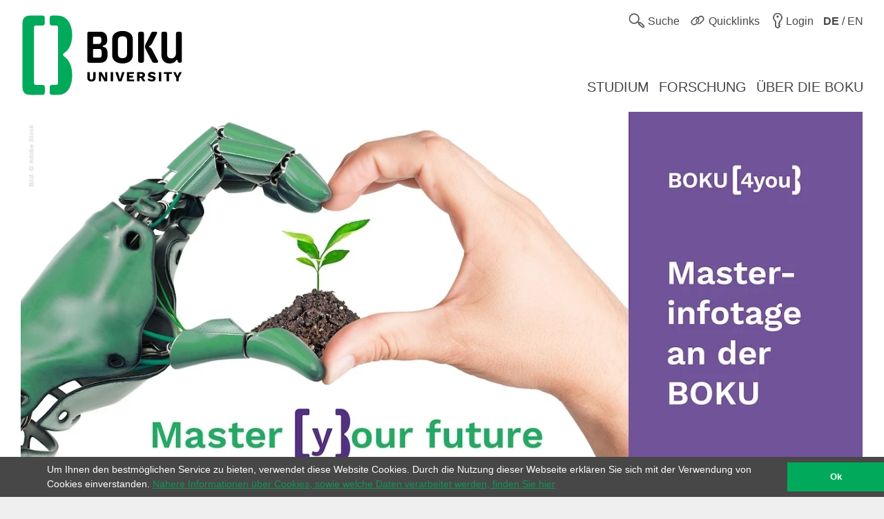

--- FILE ---
content_type: text/html; charset=utf-8
request_url: https://boku.ac.at/index.php?p=1000&lang=english
body_size: 8789
content:
<!DOCTYPE html>
<html lang="de">
<head>

<meta charset="utf-8">
<!-- 
	This website is powered by TYPO3 - inspiring people to share!
	TYPO3 is a free open source Content Management Framework initially created by Kasper Skaarhoj and licensed under GNU/GPL.
	TYPO3 is copyright 1998-2026 of Kasper Skaarhoj. Extensions are copyright of their respective owners.
	Information and contribution at https://typo3.org/
-->



<title>BOKU</title>
<meta name="generator" content="TYPO3 CMS">
<meta name="description" content="Die Universität für Bodenkultur Wien widmet sich in Lehre und Forschung dem Thema Nachhaltigkeit und dem Management natürlicher Ressourcen.">
<meta name="viewport" content="user-scalable=yes, width=device-width, initial-scale=1.0">
<meta name="twitter:card" content="summary">
<meta name="apple-mobile-web-app-capable" content="yes">
<meta name="apple-mobile-web-app-status-bar-style" content="black">

<link rel="stylesheet" href="/_assets/5fee3b26762914ebc9177571484054fc/Stylesheets/cookieconsent.min.css?1765124754" media="all">

<link rel="stylesheet" href="/_assets/e799cca3073eabb617dfebf5f7cabc53/StyleSheets/Frontend/suggest.css?1722342293" media="all">
<link rel="stylesheet" href="/_assets/5fee3b26762914ebc9177571484054fc/Stylesheets/app.css?1765796009" media="screen,handheld">
<link rel="stylesheet" href="/_assets/5fee3b26762914ebc9177571484054fc/Stylesheets/print.css?1765124754" media="print">



<script src="/_assets/5fee3b26762914ebc9177571484054fc/Javascript/cookieconsent.min.js?1765124754"></script>

<script src="/_assets/5fee3b26762914ebc9177571484054fc/Javascript/vendor.min.js?1765124754"></script>
<script src="/_assets/5fee3b26762914ebc9177571484054fc/Javascript/boku.js?1765124754"></script>



<script type="text/javascript">
  var _paq = _paq || [];
  (function() {
    _paq.push(["setDocumentTitle", document.domain + "/" + document.title]);
    _paq.push(["trackPageView"]);
    _paq.push(["enableLinkTracking"]);
    _paq.push(["setTrackerUrl", "https://wwwl.boku.ac.at/piwik.php"]);
    _paq.push(["setSiteId", "6"]);
  })();
</script><script>
window.addEventListener("load", function(){
	if (!window.cookieconsent) {
		return;
	}
	//on Mobile, cookieconsent enforces 'floating', @see https://github.com/insites/cookieconsent/issues/278
	window.cookieconsent.utils.isMobile = function(){return false};
	window.cookieconsent.initialise({
		"container": (document.getElementsByTagName("footer")[0]),
		"theme": "edgeless",
		"position": "bottom",
		"cookie": {
			"name": "cookieconsent_status",
			"secure": true
		},
		"content": {
			"message": "Um Ihnen den bestmöglichen Service zu bieten, verwendet diese Website Cookies. Durch die Nutzung dieser Webseite erklären Sie sich mit der Verwendung von Cookies einverstanden.",
			"dismiss": "Ok",
			"link": "Nähere Informationen über Cookies, sowie welche Daten verarbeitet werden, finden Sie hier",
			"href": "http://short.boku.ac.at/datenschutzerklaerung"
		},
		"onPopupOpen": function() {
			document.getElementsByTagName('footer')[0].style.paddingBottom = "40px"
		},
		"onPopupClose": function() {
			document.getElementsByTagName('footer')[0].style.paddingBottom = null;
		},
	})
});
</script><!-- page uid: 1 -->
<link rel="canonical" href="https://boku.ac.at/"/>

<link rel="alternate" hreflang="de" href="https://boku.ac.at/"/>
<link rel="alternate" hreflang="en" href="https://boku.ac.at/en/"/>
<link rel="alternate" hreflang="x-default" href="https://boku.ac.at/"/>
</head>
<body data-page-uid="1">




	<div class="skiplinks">
		<ul>
			<li><a href="#header-main" accesskey="1">zum Inhalt</a></li>
		</ul>
	</div>
	









	<header>
		<div id="mobile-menu-contaniner">

			

			<div>
				<div class="row header-row header-row--first">
					<div class="columns medium-7 small-12 topmenu-container">
						<button aria-controls="sidebar" aria-expanded="false" class="topmenu button-sidebar button-header show-for-small pull-left">
							<span class="sr-only">Hauptnavigation</span>
							<span class="icon-button-sidebar" title="Hauptnavigation"></span>
						</button>
						<ul class="topmenu list-inline pull-right" role="list">
							<li class="">
								<button type="button" class="search-button topmenu-item" aria-expanded="false">
									<span class="ui-icon ui-icon--topmenu ui-icon-search" aria-hidden="true" title="Suche"></span>
									<span class="topmenu-item-label">Suche</span>
								</button>
								
	<div class="suche">
		<form method="GET" target="_self" action=""
			  class="search-form"
			  id="search-form"
			  data-original-action="/suche"
			  data-personensuche-action="/mitarbeiterinnensuche"
			  data-suggest="/suche/suggest.json" role="search">
		<label for="suche-input-header" class="sr-only">Suchbereich einschränken</label>
		<label for="suche-input-header" class="suche-pulldown-trigger" id="suche" title="Suche">Suche</label>
		<label for="suche-input-header" class="sr-only">Suchbegriff eingeben</label>
		<input type="text" name="q" class="suche-input tx-solr-suggest" id="suche-input-header"/>
		<button type="submit" class="suche-submit" id="search-btn-header"><span class="sr-only">Suche starten</span></button>
		<div class="suche-pulldown">
			<hr />
			<fieldset>
				<div>
				<input type="radio" name="site" value=""
					   id="type-search_persons_and_bokuweb" checked="checked"
					   data-placeholder="nach Personen und Inhalten suchen"/>
				<label for="type-search_persons_and_bokuweb">
					Personen und BOKUweb-Inhalte
				</label>
				</div>
				<div>
				<input type="radio" name="site" value=""
					   id="type-persons"
					   data-placeholder="nach Personen suchen"/>
				<label for="type-persons">
					Nur Personen
				</label>
				</div>
			</fieldset>
		</div>
	</form>
	</div>


							</li>
							<li>
								<div class="">
									<button type="button" class="quicklinks-button topmenu-item" aria-expanded="false" aria-controls="quicklinks-pulldown">
										<span class="ui-icon ui-icon--topmenu ui-icon-quicklinks" aria-hidden="true" title="Quicklinks"></span>
										<span class="topmenu-item-label hide-for-small">Quicklinks</span>
											</button>
											<nav class="quicklinks-pulldown" id="quicklinks-pulldown" aria-label="Quicklinks">
												<ul class="list-inline" role="list">
													<li>
														<ul role="list">
															
    
            
            
                



            
            
                



    
    
            
                    
                    
                    
                    
                        
    
            <h2 class="">Links <span class="ce-subheader-without-link"></span></h2>
        

                    
                
        






            
            

    
        
                <ul>
                    
                        <li>
                            <a href="http://groupwise.boku.ac.at" target="_blank" title="Groupwise Webaccess">
                            <span>Groupwise Webaccess</span>
                            </a>
                        </li>
                    
                        <li>
                            <a href="https://students.boku.ac.at" target="_blank" title="Studierendenmailing">
                            <span>Studierendenmailing</span>
                            </a>
                        </li>
                    
                        <li>
                            <a href="http://bokubox.boku.ac.at" target="_blank" title="BOKUbox">
                            <span>BOKUbox</span>
                            </a>
                        </li>
                    
                        <li>
                            <a href="https://files.boku.ac.at/" target="_blank" title="Filr Netstorage">
                            <span>Filr Netstorage</span>
                            </a>
                        </li>
                    
                        <li>
                            <a href="/boku-it/themen/everybodys-needs/fileservice/bokudrive" title="BOKUdrive">
                            <span>BOKUdrive</span>
                            </a>
                        </li>
                    
                        <li>
                            <a href="/boku-it/themen/get-connected/account-passwort/passwort-aendern" title="Passwort ändern">
                            <span>Passwort ändern</span>
                            </a>
                        </li>
                    
                        <li>
                            <a href="/fm/fm-helpdesk" title="FM Helpdesk">
                            <span>FM Helpdesk</span>
                            </a>
                        </li>
                    
                        <li>
                            <a href="/universitaetsleitung/rektorat/stabsstellen/qm/themen/dokumentensammlung" title="Dokumentensammlung">
                            <span>Dokumentensammlung</span>
                            </a>
                        </li>
                    
                        <li>
                            <a href="/bib/literatursuche" title="Literatursuche">
                            <span>Literatursuche</span>
                            </a>
                        </li>
                    
                        <li>
                            <a href="https://litsearch.boku.ac.at/" target="_blank" title="BOKU:LITsearch">
                            <span>BOKU:LITsearch</span>
                            </a>
                        </li>
                    
                        <li>
                            <a href="https://zidapps.boku.ac.at/abstracts/" target="_blank" title="Abstracts">
                            <span>Abstracts</span>
                            </a>
                        </li>
                    
                        <li>
                            <a href="https://boku.argedata.at/index.php?boku_sso=2" target="_blank" title="ArgeData">
                            <span>ArgeData</span>
                            </a>
                        </li>
                    
                </ul>
            
    


            
                



            
        


														</ul>
													</li>
													<li class="center">
														<ul role="list">
															
    
            
            
                



            
            
                



    
    
            
                    
                    
                    
                    
                        
    
            <h2 class="">Onlineportale <span class="ce-subheader-without-link"></span></h2>
        

                    
                
        






            
            

    
        
                <ul>
                    
                        <li>
                            <a href="https://portal.boku.ac.at/de/" target="_blank" title="BOKUportal">
                            <span>BOKUportal</span>
                            </a>
                        </li>
                    
                        <li>
                            <a href="http://online.boku.ac.at" target="_blank" title="BOKUonline">
                            <span>BOKUonline</span>
                            </a>
                        </li>
                    
                        <li>
                            <a href="http://learn.boku.ac.at" target="_blank" title="BOKUlearn (Moodle)">
                            <span>BOKUlearn (Moodle)</span>
                            </a>
                        </li>
                    
                        <li>
                            <a href="http://forschung.boku.ac.at/fis/suchen.startseite?sprache_in=de" target="_blank" title="FIS">
                            <span>FIS</span>
                            </a>
                        </li>
                    
                </ul>
            
    


            
                



            
        


    
            
            
                



            
            
                



    
    
            
                    
                    
                    
                    
                        
    
            <h2 class="">Aktuell <span class="ce-subheader-without-link"></span></h2>
        

                    
                
        






            
            

    
        
                <ul>
                    
                        <li>
                            <a href="/mitteilungsblatt" title="Mitteilungsblatt">
                            <span>Mitteilungsblatt</span>
                            </a>
                        </li>
                    
                        <li>
                            <a href="/pers/themen/jobboerse" title="Jobs">
                            <span>Jobs</span>
                            </a>
                        </li>
                    
                </ul>
            
    


            
                



            
        


    
            
            
                



            
            
                







            
            

    
        
                <ul>
                    
                        <li>
                            <a href="/willkommen-an-der-boku" title="Welcome Center">
                            <span>Welcome Center</span>
                            </a>
                        </li>
                    
                        <li>
                            <a href="/besondere-organe-und-einrichtungen/koordinationsstelle-fuer-gleichstellung-diversitaet-und-behinderung/themen/diversitaet-gleichstellung-und-inklusion" title="Diversität, Gleichstellung und Inklusion">
                            <span>Diversität, Gleichstellung und Inklusion</span>
                            </a>
                        </li>
                    
                </ul>
            
    


            
                



            
        


														</ul>
													</li>
													<li>
														<ul role="list">
															
    
            
            
                



            
            
                



    
    
            
                    
                    
                    
                    
                        
    
            <h2 class="">Kontakt <span class="ce-subheader-without-link"></span></h2>
        

                    
                
        






            
            

    
        
                <ul>
                    
                        <li>
                            <a href="/management-administration" title="Universitätsleitung">
                            <span>Universitätsleitung</span>
                            </a>
                        </li>
                    
                        <li>
                            <a href="/management-administration" title="Serviceeinrichtungen">
                            <span>Serviceeinrichtungen</span>
                            </a>
                        </li>
                    
                        <li>
                            <a href="/fm/themen/orientierung-und-lageplaene" title="Standorte">
                            <span>Standorte</span>
                            </a>
                        </li>
                    
                        <li>
                            <a href="https://navi.boku.ac.at/" target="_blank" title="BOKU Navi">
                            <span>BOKU Navi</span>
                            </a>
                        </li>
                    
                        <li>
                            <a href="/management-administration" title="Besondere Organe und Einrichtungen">
                            <span>Besondere Organe und Einrichtungen</span>
                            </a>
                        </li>
                    
                        <li>
                            <a href="/mitarbeiterinnensuche" title="Mitarbeiter/innen">
                            <span>Mitarbeiter/innen</span>
                            </a>
                        </li>
                    
                        <li>
                            <a href="https://alumni.boku.wien/" target="_blank" title="Alumni">
                            <span>Alumni</span>
                            </a>
                        </li>
                    
                        <li>
                            <a href="https://os3364p.orgmanager.com/orgcharts/Prod/Orgplan/" title="BOKU Organigramm">
                            <span>BOKU Organigramm</span>
                            </a>
                        </li>
                    
                        <li>
                            <a href="/boku-university-marke-und-corporate-design" title="Marken Relaunch">
                            <span>Marken Relaunch</span>
                            </a>
                        </li>
                    
                        <li>
                            <a href="/bokuweb-relaunch" title="BOKUweb Relaunch">
                            <span>BOKUweb Relaunch</span>
                            </a>
                        </li>
                    
                </ul>
            
    


            
                



            
        


														</ul>
													</li>
												</ul>
												<div class="text-center"><ul class="list-inline" style="display: inline-block">
	<li><a href="https://www.facebook.com/bokuvienna/" title="Facebook" class="ui-icon ui-icon--social-media ui-icon-facebook" target="_blank" rel="noopener"><span class="sr-only">Facebook</span></a></li>
	<li><a href="https://bsky.app/profile/bokuvienna.bsky.social" title="Bluesky" class="ui-icon ui-icon--social-media ui-icon-bluesky" target="_blank" rel="noopener"><span class="sr-only">Twitter</span></a></li>
	<li><a href="https://www.instagram.com/boku.vienna/" title="Instagram" class="ui-icon ui-icon--social-media ui-icon-instagram" target="_blank" rel="noopener"><span class="sr-only">Instagram</span></a></li>
	<li><a href="https://www.youtube.com/user/bokuwien" title="YouTube" class="ui-icon ui-icon--social-media ui-icon-youtube" target="_blank" rel="noopener"><span class="sr-only">YouTube</span></a></li>
	<li><a href="https://www.flickr.com/photos/bokuwien" title="Flickr" class="ui-icon ui-icon--social-media ui-icon-flickr" target="_blank" rel="noopener"><span class="sr-only">Flickr</span></a></li>
	<li><a href="https://at.linkedin.com/school/bokuvienna/" title="LinkedIn" class="ui-icon ui-icon--social-media ui-icon-linkedin" target="_blank" rel="noopener"><span class="sr-only">LinkedIn</span></a></li>
	<li><a href="https://www.tiktok.com/@bokuvienna" title="TikTok" class="ui-icon ui-icon--social-media ui-icon-tiktok" target="_blank" rel="noopener"><span class="sr-only">TikTok</span></a></li>
</ul></div>
											</nav>
										</div>
									</li>
							<li><a href="https://boku.ac.at/login?logintype=login&amp;returnUrl=https%3A%2F%2Fboku.ac.at%2Findex.php%3Fp%3D1000%26lang%3Denglish&amp;cHash=6463875649a835f0c0afa7c827455f7c" class="login topmenu-item" rel="nofollow"><span class="login ui-icon ui-icon--topmenu ui-icon-login" title="Login"></span><span class="topmenu-item-label hide-for-small">Login</span></a></li>
							<li>
								<a href="/en/" class="language topmenu-item"><span class="ui-icon ui-icon--topmenu ui-icon-language" aria-hidden="true"></span><span class="topmenu-item-label" aria-hidden="true" title="Switch to English"><b>DE</b> / EN</span></span><span class="sr-only" lang="en">Switch to English</span></a>
							</li>
						</ul>
					</div>
				</div>
			</div>

			<div class="bright-section">
				<div class="row header-row header-row--second align-bottom">
					<div class="columns medium-4">
						<div class="header-logo-container header-logo-container--level-1">
							<a href="/">
                                <img class="img-logo-square" src="/_assets/5fee3b26762914ebc9177571484054fc/Images/logo-2024-web.svg" alt="Startseite"/>
							</a>
						</div>
					</div>
					<div class="columns medium-8 hide-for-small mainmenu-container">
						<nav aria-label="Hauptnavigation">
							
								<ul class="list-inline pull-right mainmenu" role="list">
									
										<li>
											<a href="/studium">
												<span>
													
															Studium
														
												</span>
											</a>
										</li>
									
										<li>
											<a href="/forschung">
												<span>
													
															Forschung
														
												</span>
											</a>
										</li>
									
										<li>
											<a href="/ueber-die-boku">
												<span>
													
															Über die BOKU
														
												</span>
											</a>
										</li>
									
								</ul>
							
						</nav>
					</div>
				</div>
			</div>

			
			
	<div id="sidebar-overflow"></div>
	<nav class="sidebar" id="sidebar" aria-label="Hauptnavigation">
		
			<ul role="list">
				
					<li>
						<a href="/studium">
							<span>
								
										Studium
									
							</span>
						</a>
					</li>
				
					<li>
						<a href="/forschung">
							<span>
								
										Forschung
									
							</span>
						</a>
					</li>
				
					<li>
						<a href="/ueber-die-boku">
							<span>
								
										Über die BOKU
									
							</span>
						</a>
					</li>
				
			</ul>
		
	</nav>


		</div>

		
			<!--TYPO3SEARCH_begin-->
			<div class="row main">
				<div class="columns small-12 frontpage-slider">
					




		
	

	
			<section class="slider-panel" aria-labelledby="slider-panel-label">
				<h2 class="sr-only" id="slider-panel-label"></h2>
				<ul id="frontpage_slider_ul">
					
						
	
			
		
	
		<li data-bokutimeoutduration="7">
			<a class="nounderline" href="/boku4you/themen/studienwahlberatung/beratungsangebot/masterinfotage">
				<figure class="multimedia-panel">
					<picture>
						<source srcset="/fileadmin/_processed_/e/d/csm_Auftrag_42_Masterinfotag_digital_1339x1913_v03__1__00a356c43e.webp" media="(min-width: 768px)" width="1339" height="573"/>
						<source srcset="/fileadmin/_processed_/e/d/csm_Auftrag_42_Masterinfotag_digital_1339x1913_v03__1__6ed730b18f.webp" media="(max-width: 768px)" width="736" height="736" />
						<img src="/fileadmin/_processed_/e/d/csm_Auftrag_42_Masterinfotag_digital_1339x1913_v03__1__00a356c43e.webp" alt="" title=""/>
					</picture>
					<figcaption class="corner-box topLeft">
						<div class="corner-link">
							<h3>Masterinfotage</h3>
						</div>
					</figcaption>
				</figure>
			</a>
		</li>
	

					
						
	
			
		
	
		<li data-bokutimeoutduration="7">
			<a class="nounderline" href="/oeffentlichkeitsarbeit/360-perspektiven-waldforschung-zwischen-baum-boden-bytes">
				<figure class="multimedia-panel">
					<picture>
						<source srcset="/fileadmin/_processed_/f/e/csm_slider_Wald_f895f2cab4.webp" media="(min-width: 768px)" width="1339" height="573"/>
						<source srcset="/fileadmin/_processed_/f/e/csm_slider_Wald_2546c306fe.webp" media="(max-width: 768px)" width="736" height="736" />
						<img src="/fileadmin/_processed_/f/e/csm_slider_Wald_f895f2cab4.webp" alt="" title=""/>
					</picture>
					<figcaption class="corner-box topLeft">
						<div class="corner-link">
							<h3>Themenschwerpunkt 360° Perspektiven</h3>
						</div>
					</figcaption>
				</figure>
			</a>
		</li>
	

					
						
	
			
		
	
		<li data-bokutimeoutduration="7">
			<a class="nounderline" href="/boku4you/themen/studienwahlberatung/beratungsangebot/einstiegsberatung">
				<figure class="multimedia-panel">
					<picture>
						<source srcset="/fileadmin/_processed_/5/5/csm_Auftrag_33_Einstiegsberatung_Slider_v01_var2_657190e5b1.webp" media="(min-width: 768px)" width="1339" height="573"/>
						<source srcset="/fileadmin/_processed_/5/5/csm_Auftrag_33_Einstiegsberatung_Slider_v01_var2_740eca0ab5.webp" media="(max-width: 768px)" width="736" height="736" />
						<img src="/fileadmin/_processed_/5/5/csm_Auftrag_33_Einstiegsberatung_Slider_v01_var2_657190e5b1.webp" alt="" title=""/>
					</picture>
					<figcaption class="corner-box topLeft">
						<div class="corner-link">
							<h3>Einstiegsberatung</h3>
						</div>
					</figcaption>
				</figure>
			</a>
		</li>
	

					
						
	
			
		
	
		<li data-bokutimeoutduration="7">
			<a class="nounderline" target="_blank" href="https://www.yumpu.com/de/document/read/70875437/boku-magazin-4-2025">
				<figure class="multimedia-panel">
					<picture>
						<source srcset="/fileadmin/_processed_/4/e/csm_slider_Magazin_a5d97b1a51.webp" media="(min-width: 768px)" width="1339" height="573"/>
						<source srcset="/fileadmin/_processed_/4/e/csm_slider_Magazin_84bfa7d81f.webp" media="(max-width: 768px)" width="736" height="736" />
						<img src="/fileadmin/_processed_/4/e/csm_slider_Magazin_a5d97b1a51.webp" alt="" title=""/>
					</picture>
					<figcaption class="corner-box topLeft">
						<div class="corner-link">
							<h3>BOKU Magazin 4/2025</h3>
						</div>
					</figcaption>
				</figure>
			</a>
		</li>
	

					
						
	
			
		
	
		<li data-bokutimeoutduration="7">
			<a class="nounderline" href="/cf">
				<figure class="multimedia-panel">
					<picture>
						<source srcset="/fileadmin/_processed_/3/1/csm_BOKU-Slider-Core-Facilities-D_E-V03-neu_38e6a3b033.webp" media="(min-width: 768px)" width="1339" height="573"/>
						<source srcset="/fileadmin/_processed_/3/1/csm_BOKU-Slider-Core-Facilities-D_E-V03-neu_58556805d4.webp" media="(max-width: 768px)" width="736" height="736" />
						<img src="/fileadmin/_processed_/3/1/csm_BOKU-Slider-Core-Facilities-D_E-V03-neu_38e6a3b033.webp" alt="" title=""/>
					</picture>
					<figcaption class="corner-box topLeft">
						<div class="corner-link">
							<h3>BOKU Core Facilities</h3>
						</div>
					</figcaption>
				</figure>
			</a>
		</li>
	

					
						
	
			
		
	
		<li data-bokutimeoutduration="7">
			<a class="nounderline" href="/nachhaltigkeit-an-der-boku">
				<figure class="multimedia-panel">
					<picture>
						<source srcset="/fileadmin/_processed_/a/7/csm_BOKU-Slider-Nachhaltig-vorausschauen-D_fdd46ea9ac.webp" media="(min-width: 768px)" width="1339" height="573"/>
						<source srcset="/fileadmin/_processed_/a/7/csm_BOKU-Slider-Nachhaltig-vorausschauen-D_f7a4198302.webp" media="(max-width: 768px)" width="736" height="736" />
						<img src="/fileadmin/_processed_/a/7/csm_BOKU-Slider-Nachhaltig-vorausschauen-D_fdd46ea9ac.webp" alt="Text in Bild vor BOKU Gebäude: Gelebte Nachhaltigkeit an der BOKU" title="© BOKU"/>
					</picture>
					<figcaption class="corner-box topLeft">
						<div class="corner-link">
							<h3>Gelebte Nachhaltigkeit an der BOKU University</h3>
						</div>
					</figcaption>
				</figure>
			</a>
		</li>
	

					
						
	
			
		
	
		<li data-bokutimeoutduration="7">
			<a class="nounderline" href="/biooekonomie">
				<figure class="multimedia-panel">
					<picture>
						<source srcset="/fileadmin/_processed_/d/1/csm_BOKU-Slider-Biooekonomie-D-neu_446706fb7f.webp" media="(min-width: 768px)" width="1339" height="573"/>
						<source srcset="/fileadmin/_processed_/d/1/csm_BOKU-Slider-Biooekonomie-D-neu_68c653e419.webp" media="(max-width: 768px)" width="736" height="736" />
						<img src="/fileadmin/_processed_/d/1/csm_BOKU-Slider-Biooekonomie-D-neu_446706fb7f.webp" alt="" title=""/>
					</picture>
					<figcaption class="corner-box topLeft">
						<div class="corner-link">
							<h3>BIOÖKONOMIE Forschung, Bildung, Innovation</h3>
						</div>
					</figcaption>
				</figure>
			</a>
		</li>
	

					
				</ul>
				<div class="pagination" id="multimedia-gallery-pagination"></div>
				<button class="next" id="slider-panel-next">
					<img src="/_assets/5fee3b26762914ebc9177571484054fc/Images/icons/arrow-right.svg" alt="weiter" width="34" height="34"/>
				</button>
				<button class="prev" id="slider-panel-prev">
					<img src="/_assets/5fee3b26762914ebc9177571484054fc/Images/icons/arrow-left.svg" alt="zurück" width="34" height="34"/>
				</button>
			</section>
		



				</div>
			</div>
			<!--TYPO3SEARCH_end-->
		

	</header>


<div id="maincontent" role="main" class="main frontpage department-h00000" style="min-height:500px;">
	
	<!--TYPO3SEARCH_begin-->
	<header class="frontpage-header-text" style="position: absolute; top: 0; pointer-events:none; opacity: 0;">
		<section id="c437277">
    
            
            
                



            
            
                



    
    
            
                    
                    
                    
                    
                        
    
            <h2 class="">Die Universität für Bodenkultur Wien widmet sich in Lehre und Forschung dem Thema Nachhaltigkeit und dem Management natürlicher Ressourcen. <span class="ce-subheader-without-link"></span></h2>
        

                    
                
        






            
            
            
                



            
        

</section>
	</header>
	<div class="height-layer">
		<section id="c532337">


<div class="panel-container study-panel">
    <h2>
        Studium
    </h2>
    
        
            <ul class="panel-list-container">
        
        <li class="panel panel-interactive">
        <div class="panel-header">
            <h3>
                <a href="/boku4younow">
                    Bachelor-Studien
                </a>
            </h3>
        </div>
        <div class="panel-image">
            
                
                    
                        <img loading="lazy" title="iStock-bachelor-530682955-bearb-1000x1000px.jpg © iStock, David Schaffer" alt="Symbolbild Bachelor, Studierende lacht in Kamera" src="/fileadmin/_processed_/3/d/csm_iStock-bachelor-530682955-bearb-1000x1000px_eb1945608c.jpg" width="390" height="390" />
                    
                
            
        </div>
    </li>
        
    
        
        <li class="panel panel-interactive">
        <div class="panel-header">
            <h3>
                <a href="/masterstudien">
                    Master-Studien
                </a>
            </h3>
        </div>
        <div class="panel-image">
            
                
                    
                        <img loading="lazy" title="iStock-master-610136060-bearb-1000x1000px.jpg © iStock, Yuri_Arcurs" alt="Symbolbild Master, Studierende Portrait lachend" src="/fileadmin/_processed_/8/6/csm_iStock-master-610136060-bearb-1000x1000px_17b02dc757.jpg" width="390" height="390" />
                    
                
            
        </div>
    </li>
        
    
        
        <li class="panel panel-interactive">
        <div class="panel-header">
            <h3>
                <a href="/doktoratsstudien">
                    DOKTORATS-STUDIEN
                </a>
            </h3>
        </div>
        <div class="panel-image">
            
                
                    
                        <img loading="lazy" title="iStock-doktorat-1299930392-bearb-1000x1000px.jpg © iStock, sturti" alt="Symbolbild Doktorat, Studierende schaut durch Mikroskop" src="/fileadmin/_processed_/0/1/csm_iStock-doktorat-1299930392-bearb-1000x1000px_236dbd654d.jpg" width="390" height="390" />
                    
                
            
        </div>
    </li>
        
            </ul>
        
    
</div>

 </section>
<section id="c532346"> </section>
<section id="c532349"> </section>
<section id="c532339">

<div class="panel-container key-facts-panel">
    
        
            <ul class="panel-list-container">
        
        <li class="panel panel-interactive">
        <a href="/departments">
            <div class="panel-header">
                <div class="key-facts--number">
                    6
                </div>
                DEPARTMENTS
            </div>
        </a>
    </li>
        
    
        
        <li class="panel panel-interactive">
        <a href="/internationales-1">
            <div class="panel-header">
                <div class="key-facts--number">
                    360
                </div>
                INTERNATIONALE PARTNERUNIVERSITÄTEN
            </div>
        </a>
    </li>
        
    
        
        <li class="panel panel-interactive">
        <a href="/studieren-an-der-boku">
            <div class="panel-header">
                <div class="key-facts--number">
                    10.478
                </div>
                STUDIERENDE
            </div>
        </a>
    </li>
        
            </ul>
        
    
</div>

 </section>
<section id="c532342"> </section>
<section id="c532345"> </section>
		
	




		
	

	<div class="frontpage">
		<div class="panel-container news-panel">
			<h2>Aktuelles</h2>
			
				
					<ul class="panel-list-container">
				
				
	
	<li class="panel panel-interactive">
		<div class="panel-header">
			
				<h3>
					<a href="/oeffentlichkeitsarbeit/planet-shapers">
						BOKU-Podcast PLANET SHAPERS
					</a>
				</h3>
			
		</div>
		<div class="panel-image">
			
				<img loading="lazy" src="/fileadmin/_processed_/e/3/csm_Quad_Logo_compr_8a3f607601.png" width="640" height="640" alt="" />
			
		</div>
		<div class="panel-content">
			
				<p>PLANET SHAPERS #11 LIVE aus dem Ilse-Wallentin-Haus zum Thema "Klimakommunikation - zwischen Angst und Aufbruch". Jetzt online.</p>
			
		</div>
	</li>

				
			
				
				
	
	<li class="panel panel-interactive">
		<div class="panel-header">
			
				<h3>
					<a href="/universitaetsleitung/rektorat/stabsstellen/oeffentlichkeitsarbeit/themen/presseaussendungen/presseaussendungen-2026/20012026-boku-einladung-zur-veranstaltung-netto-null-wie-kommen-wir-auf-kurs">
						Netto-Null-Emissionen
					</a>
				</h3>
			
		</div>
		<div class="panel-image">
			
				<img loading="lazy" src="/fileadmin/_processed_/6/6/csm__c__freepik_blauer-himmel-mit-regnerischen-wolken_b759b82b41.jpg" width="640" height="640" alt="" />
			
		</div>
		<div class="panel-content">
			
				<p>In der Energieclusterveranstaltung am 27. Jänner diskutieren Expert*innen, wie wir trotz verfehlter Klimaziele auf Kurs Richtung Netto Null kommen.</p>
			
		</div>
	</li>

				
			
				
				
	
	<li class="panel panel-interactive">
		<div class="panel-header">
			
				<h3>
					<a href="/news/newsitem/88938">
						Störungszone quer durch Wien
					</a>
				</h3>
			
		</div>
		<div class="panel-image">
			
				<img loading="lazy" title="© (c) Bernhard Salcher" alt="(c) Bernhard Salcher" src="/fileadmin/_processed_/0/3/csm__c_Bernhard_Salcher_2f887e7d7e.jpg" width="640" height="640" />
			
		</div>
		<div class="panel-content">
			
				<p>Ein internationales Forschungsteam mit BOKU-Beteiligung hat neue Erkenntnisse zur geologischen Entwicklung des Wiener Beckens veröffentlicht. </p>
			
		</div>
	</li>

				
					</ul>
				
			
			
				<a class="link-button" href="/newsroom">
					Weitere News
				</a>
			
		</div>
	</div>



	




		
	

	<div class="frontpage">
		<div class="panel-container news-panel events-panel">
			<h2>Veranstaltungen</h2>
			
				
					<ul class="panel-list-container">
				
				
	<li class="panel panel-interactive">
		<div class="panel-image">
			<div>
				
					<h3>
						<a href="/event/details/88740">
							Wintertagung
						</a>
					</h3>
				
				
					<time datetime="2026-01-20" class="event-date">
						20.01.2026
					</time>
				
				
			</div>
		</div>
	</li>

				
			
				
				
	<li class="panel panel-interactive">
		<div class="panel-image">
			<div>
				
					<h3>
						<a href="/event/details/88785">
							Lange Nacht des Lernens
						</a>
					</h3>
				
				
					<time datetime="2026-01-20" class="event-date">
						20.01.2026
					</time>
				
				
					<p>Die Tore der BOKU werden wieder geöffnet für das gemeinsame Lernen! Schaut vorbei, damit wir die Prüfungsphase zusammen bestehen können.</p>
				
			</div>
		</div>
	</li>

				
			
				
				
	<li class="panel panel-interactive">
		<div class="panel-image">
			<div>
				
					<h3>
						<a href="/event/details/88863">
							49th EPSO Plant Science Seminar
						</a>
					</h3>
				
				
					<time datetime="2026-01-22" class="event-date">
						22.01.2026
					</time>
				
				
					<p>Microproteins – Small Proteins with Strong Impact on Growth and Adaptation – an ERC Synergy Grant</p>
				
			</div>
		</div>
	</li>

				
					</ul>
				
			
			<a class="link-button" href="/event/list">
				Weitere Veranstaltungen
			</a>
		</div>
	</div>




		<div class="frontpage">
			<div class="row"><div class="column"><section id="c605549">
    
            
            
                



            
            

            
    




		<div class="research">
			<h2>
				Forschung
			</h2>
			
    
    
        
            <div class="row">
                <div class="small-12 large-12 column">
                    
    
        
                
            
    
    <figure class="multimedia-panel text-center with-caption ">
        <a href="/universitaetsleitung/rektorat/stabsstellen/oeffentlichkeitsarbeit/themen/presseaussendungen/presseaussendungen-2025/10122025-groesste-studie-zu-den-auswirkungen-des-klimawandels-auf-oesterreichs-wasser-gestartet">
            <img src="/fileadmin/_processed_/a/0/csm_Wasser_im_Klimawandel_28___c_Stefan_Schauhuber_compr_336c5e56a6.jpg" width="990" height="424" alt="" />
        </a>
        
    </figure>

                </div>
            </div>
        
    

			<h3>Größte Studie zu Auswirkungen des Klimawandels auf Österreichs Wasser gestartet</h3>
			
	<div class="row">
		<div class="small-12 medium-12 large-12 columns">
			<p>Eine neue, vom Bundesministerium für Land- und Forstwirtschaft, Regionen und Wasserwirtschaft (BMLUK) beauftragte und unter Beteiligung der BOKU durchgeführte Untersuchung entwickelt detaillierte Wasserszenarien bis 2100.</p>
		</div>
	</div>

			<a href="/universitaetsleitung/rektorat/stabsstellen/oeffentlichkeitsarbeit/themen/presseaussendungen/presseaussendungen-2025/10122025-groesste-studie-zu-den-auswirkungen-des-klimawandels-auf-oesterreichs-wasser-gestartet" class="link-button">Mehr zur Forschung</a>
		</div>
	


















            
                



            
        

</section></div></div>
		</div>
	</div>
	<!--TYPO3SEARCH_end-->

</div>


	<footer>
		<div class="row footer-nav">
			<div class="small-12 medium-3 columns">
				
    
            
            
                



            
            
                



    
    
            
                    
                    
                    
                    
                        
    
            <h2 class="">DEPARTMENTS <span class="ce-subheader-without-link"></span></h2>
        

                    
                
        






            
            

    <p><a href="/agri">Agrarwissenschaften</a></p>
<p>&nbsp;</p>
<p><a href="/btlw">Biotechnologie und Lebensmittelwissenschaften</a></p>
<p>&nbsp;</p>
<p><a href="/lawi">Landschaft, Wasser und Infrastruktur</a></p>
<p>&nbsp;</p>
<p><a href="/nwnr">Naturwissenschaften und Nachhaltige Ressourcen</a></p>
<p>&nbsp;</p>
<p><a href="/oekb">Ökosystemmanagement, Klima und Biodiversität</a></p>
<p>&nbsp;</p>
<p><a href="/wiso">Wirtschafts- und Sozialwissenschaften</a></p>


            
                



            
        


			</div>
			<div class="small-12 medium-6 columns quicklinks">
				
			</div>
			<div class="small-12 medium-3 columns">
				
				<h2>Login</h2>
				<a href="https://boku.ac.at/login?logintype=login&amp;returnUrl=https%3A%2F%2Fboku.ac.at%2Findex.php%3Fp%3D1000%26lang%3Denglish&amp;cHash=6463875649a835f0c0afa7c827455f7c" class="login" rel="nofollow"><span class="ui-icon ui-icon--footer ui-icon-login" title="Login"></span><span class="button-label">Login</span></a>
			</div>
		</div>
		<div class="dark-section">
			<div class="row">
				<div class="small-12 columns social-media">
					<ul class="list-inline">
	<li><a href="https://www.facebook.com/bokuvienna/" title="Facebook" class="ui-icon ui-icon--social-media ui-icon-facebook" target="_blank" rel="noopener"><span class="sr-only">Facebook</span></a></li>
	<li><a href="https://bsky.app/profile/bokuvienna.bsky.social" title="Bluesky" class="ui-icon ui-icon--social-media ui-icon-bluesky" target="_blank" rel="noopener"><span class="sr-only">Twitter</span></a></li>
	<li><a href="https://www.instagram.com/boku.vienna/" title="Instagram" class="ui-icon ui-icon--social-media ui-icon-instagram" target="_blank" rel="noopener"><span class="sr-only">Instagram</span></a></li>
	<li><a href="https://www.youtube.com/user/bokuwien" title="YouTube" class="ui-icon ui-icon--social-media ui-icon-youtube" target="_blank" rel="noopener"><span class="sr-only">YouTube</span></a></li>
	<li><a href="https://www.flickr.com/photos/bokuwien" title="Flickr" class="ui-icon ui-icon--social-media ui-icon-flickr" target="_blank" rel="noopener"><span class="sr-only">Flickr</span></a></li>
	<li><a href="https://at.linkedin.com/school/bokuvienna/" title="LinkedIn" class="ui-icon ui-icon--social-media ui-icon-linkedin" target="_blank" rel="noopener"><span class="sr-only">LinkedIn</span></a></li>
	<li><a href="https://www.tiktok.com/@bokuvienna" title="TikTok" class="ui-icon ui-icon--social-media ui-icon-tiktok" target="_blank" rel="noopener"><span class="sr-only">TikTok</span></a></li>
</ul>
				</div>
				<div class="small-12 columns contact">
					
    
            
            
                



            
            
                







            
            

    <p><strong>BOKU University</strong><br>Universität für Bodenkultur Wien<br>Gregor-Mendel-Straße 33, 1180 Wien<br>Österreich<br>Tel.: +43 1 47654 0</p>


            
                



            
        


				</div>
				<div class="small-12 columns">
					
	<ul class="bottom-links" role="list">
		<li>
			<a href="/impressum">Impressum</a>
		</li>
		<li>
			<a href="/privacy">Datenschutzerklärung</a>
		</li>
		<li>

			<a href="/barrierefreiheitserklaerung">Barrierefreiheitserklärung</a>
		</li>
		<li>
			<a href="/sitemap">Sitemap</a>
		</li>
		<li>
			<a href="/en/" class="language">English version</a>
		</li>
	</ul>

				</div>
				<div class="small-12 columns copyright">
                    © 2026 Universität für Bodenkultur Wien
				</div>
			</div>
		</div>
	</footer>
<script src="/_assets/e799cca3073eabb617dfebf5f7cabc53/JavaScript/JQuery/jquery.autocomplete.min.js?1722342293"></script>
<script src="/_assets/7f7c8b6bc1d9d655affe265c86025510/JavaScript/suggest_controller.js?1765124752"></script>

<script src="/_assets/542a38dbcbc3e9671534c5c3a6f2632b/JavaScript/FormCrShield.js?1706792903"></script>
<script src="/typo3temp/assets/js/949d558794ca08cb0a50447d77603351.js?1729606304"></script>


<script type="text/javascript">
  (function() {
    var d=document, g=d.createElement("script"), s=d.getElementsByTagName("script")[0]; g.type="text/javascript";
    g.defer=true; g.async=true; g.src="//wwwl.boku.ac.at/piwik.js"; s.parentNode.insertBefore(g,s);
  })();
</script>
<noscript><img src="https://wwwl.boku.ac.at/piwik.php?idsite=6&amp;rec=1" style="border:0" alt="" /></noscript>

</body>
</html>

--- FILE ---
content_type: image/svg+xml
request_url: https://boku.ac.at/_assets/5fee3b26762914ebc9177571484054fc/Images/icons/arrow-left.svg
body_size: 790
content:
<?xml version="1.0" standalone="no"?>
<!DOCTYPE svg PUBLIC "-//W3C//DTD SVG 20010904//EN"
        "http://www.w3.org/TR/2001/REC-SVG-20010904/DTD/svg10.dtd">
<svg version="1.0" xmlns="http://www.w3.org/2000/svg"
     width="1280.000000pt" height="1918.000000pt" viewBox="0 0 1280.000000 1918.000000"
     preserveAspectRatio="xMidYMid meet">
    <metadata>
        Created by potrace 1.16, written by Peter Selinger 2001-2019
    </metadata>
    <g transform="translate(0.000000,1918.000000) scale(0.100000,-0.100000)"
       fill="#fff" stroke="none">
        <path d="M11045 19140 c-260 -30 -521 -119 -713 -243 -97 -63 -579 -458 -1337
-1097 -154 -130 -750 -623 -1325 -1097 -575 -473 -1385 -1147 -1800 -1498
-790 -666 -2549 -2105 -3090 -2525 -506 -394 -905 -719 -1225 -999 -71 -62
-182 -153 -245 -201 -301 -231 -576 -473 -865 -764 -182 -183 -205 -211 -254
-299 -68 -125 -126 -272 -162 -415 -29 -113 -29 -116 -29 -416 0 -337 6 -378
75 -575 110 -313 302 -577 565 -776 265 -201 555 -439 1135 -930 459 -390
1423 -1193 2925 -2440 597 -495 1524 -1267 2060 -1716 536 -448 1324 -1103
1750 -1454 1011 -833 1177 -972 1273 -1068 338 -334 764 -543 1252 -612 508
-73 1016 120 1374 521 93 104 165 213 231 349 114 235 150 382 157 655 6 228
-8 345 -63 528 -101 332 -291 605 -579 830 -164 128 -250 200 -465 387 -940
822 -3542 3005 -6462 5423 -1008 835 -1012 838 -1012 918 0 47 38 96 134 172
47 37 157 128 245 203 88 74 651 538 1250 1030 1612 1323 2452 2016 3498 2882
516 428 1037 856 1157 952 120 95 395 319 612 496 768 631 834 684 928 747
120 81 167 119 258 207 234 223 398 521 473 857 18 78 22 137 26 365 5 253 3
280 -17 385 -58 292 -191 539 -405 754 -238 238 -540 391 -890 449 -114 19
-336 27 -440 15z"/>
    </g>
</svg>


--- FILE ---
content_type: image/svg+xml
request_url: https://boku.ac.at/_assets/5fee3b26762914ebc9177571484054fc/Images/icons/arrow-right.svg
body_size: 273
content:
<svg xmlns="http://www.w3.org/2000/svg" viewBox="0 0 18.99 28.46">
    <defs>
        <style>.cls-1{fill:#fff;}</style>
    </defs>
    <g id="Ebene_2" data-name="Ebene 2">
        <g id="Suche">
            <path class="cls-1"
                  d="M0,26a2.47,2.47,0,0,1,1.23-2.15c.83-.67,1.64-1.36,2.46-2l2.92-2.42,2.43-2L12,15c.2-.17.39-.34.6-.5s.18-.3,0-.46L9.69,11.63l-2.4-2L4.35,7.18,2,5.17c-.35-.3-.69-.62-1.07-.9A2.42,2.42,0,0,1,.12,1.61,2.36,2.36,0,0,1,2.27,0,3.25,3.25,0,0,1,4.58,1.05c1,.84,2,1.65,3,2.48l2.82,2.36,2.94,2.44,2.4,2c.81.68,1.6,1.38,2.43,2a2.53,2.53,0,0,1,.44,3.27,12.54,12.54,0,0,1-1.72,1.54c-.8.71-1.64,1.37-2.46,2l-3,2.44-2.37,2-3,2.47c-.77.65-1.54,1.3-2.32,1.93a2.48,2.48,0,0,1-3-.17A2.18,2.18,0,0,1,0,26Z"/>
        </g>
    </g>
</svg>
